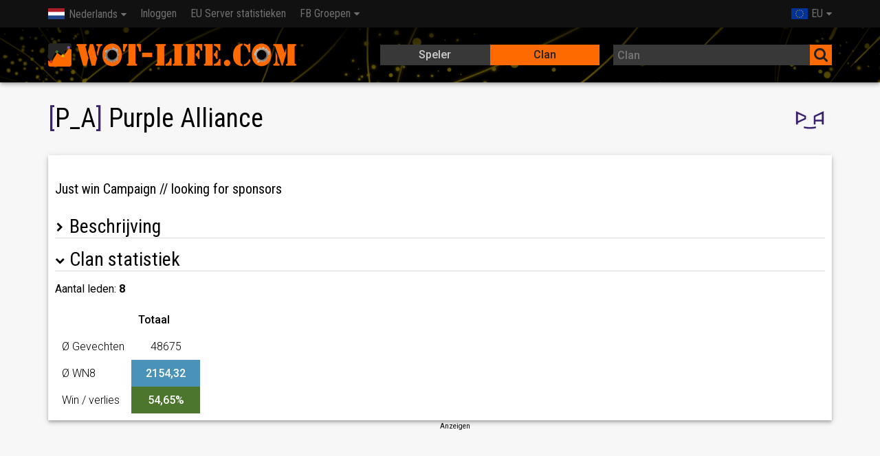

--- FILE ---
content_type: text/html; charset=UTF-8
request_url: https://nl.wot-life.com/eu/clan/P_A-500028895/
body_size: 7046
content:
<!DOCTYPE html><html lang="nl"><head><title>[P_A] Purple Alliance - WoT-Life.com - World of Tanks Statistieken</title><meta name="description" content="Met Wot-Life.com kan je de evolutie van spelers en clans opvolgen."><meta charset="utf-8"><meta http-equiv="Content-Type" content="text/html; charset=UTF-8"><meta name="author" content="Christian Düfel"><meta name="viewport" content="width=device-width,initial-scale=1.0"><meta name="msapplication-config" content="none"><link rel="alternate" hreflang="x-default" href="https://wot-life.com/eu/clan/P_A-500028895/"><link rel="alternate" hreflang="cs" href="https://cs.wot-life.com/eu/clan/P_A-500028895/"><link rel="alternate" hreflang="de" href="https://de.wot-life.com/eu/clan/P_A-500028895/"><link rel="alternate" hreflang="en" href="https://en.wot-life.com/eu/clan/P_A-500028895/"><link rel="alternate" hreflang="es" href="https://es.wot-life.com/eu/clan/P_A-500028895/"><link rel="alternate" hreflang="fi" href="https://fi.wot-life.com/eu/clan/P_A-500028895/"><link rel="alternate" hreflang="fr" href="https://fr.wot-life.com/eu/clan/P_A-500028895/"><link rel="alternate" hreflang="hr" href="https://hr.wot-life.com/eu/clan/P_A-500028895/"><link rel="alternate" hreflang="hu" href="https://hu.wot-life.com/eu/clan/P_A-500028895/"><link rel="alternate" hreflang="it" href="https://it.wot-life.com/eu/clan/P_A-500028895/"><link rel="alternate" hreflang="nl" href="https://nl.wot-life.com/eu/clan/P_A-500028895/"><link rel="alternate" hreflang="pl" href="https://pl.wot-life.com/eu/clan/P_A-500028895/"><link rel="alternate" hreflang="pt" href="https://pt.wot-life.com/eu/clan/P_A-500028895/"><link rel="alternate" hreflang="ru" href="https://ru.wot-life.com/eu/clan/P_A-500028895/"><link rel="alternate" hreflang="sk" href="https://sk.wot-life.com/eu/clan/P_A-500028895/"><link rel="alternate" hreflang="sr" href="https://sr.wot-life.com/eu/clan/P_A-500028895/"><link rel="alternate" hreflang="tr" href="https://tr.wot-life.com/eu/clan/P_A-500028895/"><link href="https://fonts.googleapis.com/css?family=Roboto+Condensed|Roboto:regular,bold,italic,thin,light,bolditalic,black,medium&amp;lang=en" rel="stylesheet" type="text/css"><link rel="stylesheet" type="text/css" href="//wot-life.com/css/main.min.css"><link rel="stylesheet" type="text/css" href="//wot-life.com/css/tanks.min.css"><link rel="stylesheet" type="text/css" href="//wot-life.com/css/font-awesome.min.css"><link rel="search" type="application/opensearchdescription+xml" title="Wot-Life.com" href="/opensearch.xml"/><link rel="apple-touch-icon" href="//wot-life.com/img/apple-touch-icon.png"/><link rel="apple-touch-icon" sizes="72x72" href="//wot-life.com/img/apple-touch-icon-72x72.png"/><link rel="apple-touch-icon" sizes="114x114" href="//wot-life.com/img/apple-touch-icon-114x114.png"/><link rel="apple-touch-icon" sizes="144x144" href="//wot-life.com/img/apple-touch-icon-144x144.png"/><link rel="icon" href="/favicon.ico" type="image/x-icon"><script>var domready = function (fn) {
            var fns = [], listener
                , doc = document
                , hack = doc.documentElement.doScroll
                , domContentLoaded = 'DOMContentLoaded'
                , loaded = (hack ? /^loaded|^c/ : /^loaded|^i|^c/).test(doc.readyState)


            if (!loaded)
                doc.addEventListener(domContentLoaded, listener = function () {
                    doc.removeEventListener(domContentLoaded, listener)
                    loaded = 1
                    while (listener = fns.shift()) listener()
                })

            loaded ? setTimeout(fn, 0) : fns.push(fn)
        }</script><script type="text/javascript" src="https://cdn.opencmp.net/tcf-v2/cmp-stub-latest.js" id="open-cmp-stub" data-domain="wot-life.com"></script><script>/*!
 * $script.js JS loader & dependency manager
 * https://github.com/ded/script.js
 * (c) Dustin Diaz 2014 | License MIT
 */
(function(e,t){typeof module!="undefined"&&module.exports?module.exports=t():typeof define=="function"&&define.amd?define(t):this[e]=t()})("$script",function(){function p(e,t){for(var n=0,i=e.length;n<i;++n)if(!t(e[n]))return r;return 1}function d(e,t){p(e,function(e){return!t(e)})}function v(e,t,n){function g(e){return e.call?e():u[e]}function y(){if(!--h){u[o]=1,s&&s();for(var e in f)p(e.split("|"),g)&&!d(f[e],g)&&(f[e]=[])}}e=e[i]?e:[e];var r=t&&t.call,s=r?t:n,o=r?e.join(""):t,h=e.length;return setTimeout(function(){d(e,function t(e,n){if(e===null)return y();!n&&!/^https?:\/\//.test(e)&&c&&(e=e.indexOf(".js")===-1?c+e+".js":c+e);if(l[e])return o&&(a[o]=1),l[e]==2?y():setTimeout(function(){t(e,!0)},0);l[e]=1,o&&(a[o]=1),m(e,y)})},0),v}function m(n,r){var i=e.createElement("script"),u;i.onload=i.onerror=i[o]=function(){if(i[s]&&!/^c|loade/.test(i[s])||u)return;i.onload=i[o]=null,u=1,l[n]=2,r()},i.async=1,i.src=h?n+(n.indexOf("?")===-1?"?":"&")+h:n,t.insertBefore(i,t.lastChild)}var e=document,t=e.getElementsByTagName("head")[0],n="string",r=!1,i="push",s="readyState",o="onreadystatechange",u={},a={},f={},l={},c,h;return v.get=m,v.order=function(e,t,n){(function r(i){i=e.shift(),e.length?v(i,r):v(i,t,n)})()},v.path=function(e){c=e},v.urlArgs=function(e){h=e},v.ready=function(e,t,n){e=e[i]?e:[e];var r=[];return!d(e,function(e){u[e]||r[i](e)})&&p(e,function(e){return u[e]})?t():!function(e){f[e]=f[e]||[],f[e][i](t),n&&n(r)}(e.join("|")),v},v.done=function(e){v([null],e)},v});	$script('//wot-life.com/js/datatables.min.js', 'datatables');
		$script('//wot-life.com/js/highcharts.min.js', 'highcharts');</script><script async src="//wot-life.com/js/main.min.js"></script><script>$script.ready('highcharts', function () {
            Highcharts.setOptions({
                lang: {
                    shortMonths: [
                        'Jan',
                        'Feb',
                        'Mrt',
                        'Apr',
                        'Mei',
                        'Jun',
                        'Jul',
                        'Aug',
                        'Sept',
                        'Okt',
                        'Nov',
                        'Dec'
                    ]
                }
            });
        });</script><script async src="//pagead2.googlesyndication.com/pagead/js/adsbygoogle.js"></script><script type='text/javascript'> var googletag = googletag || {};
            googletag.cmd = googletag.cmd || [];
            (function () {
                var gads = document.createElement('script');
                gads.async = true;
                gads.type = 'text/javascript';
                var useSSL = 'https:' == document.location.protocol;
                gads.src = (useSSL ? 'https:' : 'http:') +
                    '//www.googletagservices.com/tag/js/gpt.js';
                var node = document.getElementsByTagName('script')[0];
                node.parentNode.insertBefore(gads, node);
            })();

            (adsbygoogle = window.adsbygoogle || []).push({
                google_ad_client: "ca-pub-7962433458490640",
                enable_page_level_ads: true
            });</script><script type='text/javascript'> googletag.cmd.push(function () {
                var mappingDefault = googletag.sizeMapping()
                    // Accepts both common mobile banner formats
                    .addSize([320, 400], [300, 250])
                    .addSize([340, 500], [[300, 250], [320, 50]])

                    // Same width as mapping above, more available height
                    .addSize([356, 600], [[336, 280], [300, 250], [320, 50]])

                    // Landscape tablet
                    .addSize([750, 400], [728, 90])

                    // Desktop
                    .addSize([1200, 400], [[970, 90], [728, 90], [970, 250]])
                    .build();

                var mappingSpecial = googletag.sizeMapping()
                    // Accepts both common mobile banner formats
                    // Landscape tablet
                    .addSize([750, 400], [[728, 60], [728, 90]])

                    // Desktop
                    .addSize([1200, 400], [[970, 90], [970, 60], [728, 90], [728, 60]])
                    .build();

                googletag.defineSlot('/179630932/Pub-WoT-Life-Top-Special', 'fluid', 'div-gpt-ad-1516642617207-0')
                    .defineSizeMapping(mappingSpecial)
                    .setCollapseEmptyDiv(true, true)
                    .addService(googletag.pubads());
                googletag.defineSlot('/179630932/Pub-WoT-Life-Top', 'fluid', 'div-gpt-ad-1446239403919-0')
                    .defineSizeMapping(mappingDefault)
                    .addService(googletag.pubads());
                googletag.defineSlot('/179630932/Pub-WoT-Life-Bottom', 'fluid', 'div-gpt-ad-1446239403919-1')
                    .defineSizeMapping(mappingDefault)
                    .addService(googletag.pubads());
                googletag.pubads().enableSingleRequest();
                googletag.pubads().collapseEmptyDivs();
                googletag.enableServices();
            });</script><script type="text/javascript" id="trfAdSetup" async data-traffectiveConf='{"targeting": [{"key":"zone","values":null,"value":"entertainment"}],"dfpAdUrl" : "/307308315,179630932/wot-life.com"}' src="//cdntrf.com/wot-life.com.js"></script><script async src="https://www.googletagmanager.com/gtag/js?id=G-Y90VEL4DYK"></script><script>window.dataLayer = window.dataLayer || [];

        function gtag() {
            dataLayer.push(arguments);
        }

        gtag('js', new Date());

        gtag('config', 'G-Y90VEL4DYK', {'anonymize_ip': true});</script><script type="application/ld+json"> {
            "@context": "http://schema.org",
            "@type": "WebSite",
            "name": "WoT-Life",
            "url": "https://wot-life.com/",
            "potentialAction": {
                "@type": "SearchAction",
                "target": "https://wot-life.com/index.php?type=player&search={search_term_string}",
                "query-input": "required name=search_term_string"
            },
            "sameAs": [
                "https://www.facebook.com/wotlifecom"
            ],
            "logo": "https://wot-life.com/img/apple-touch-icon-144x144.png"
        }</script></head><body><noscript><div class="container">Om alle componenten te kunnen gebruiken heb je Javascript nodig.</div></noscript><header class="fixed-header"><nav class="navbar"><div class="container"><div class="navbar-header"><button class="navbar-toggle"><i class="fa fa-bars fa-lg"></i></button><ul class="nav navbar-nav"><li class="dropdown"><a href="#"><span class="lang lang-nl"></span>Nederlands</a><ul class="dropdown-menu"><li><a href="//cs.wot-life.com/eu/clan/P_A-500028895/"><span class="lang lang-cs"></span>Česky</a></li><li><a href="//de.wot-life.com/eu/clan/P_A-500028895/"><span class="lang lang-de"></span>Deutsch</a></li><li><a href="//en.wot-life.com/eu/clan/P_A-500028895/"><span class="lang lang-en"></span>English</a></li><li><a href="//es.wot-life.com/eu/clan/P_A-500028895/"><span class="lang lang-es"></span>Español</a></li><li><a href="//fi.wot-life.com/eu/clan/P_A-500028895/"><span class="lang lang-fi"></span>Suomi</a></li><li><a href="//fr.wot-life.com/eu/clan/P_A-500028895/"><span class="lang lang-fr"></span>Français</a></li><li><a href="//hr.wot-life.com/eu/clan/P_A-500028895/"><span class="lang lang-hr"></span>Hrvatski</a></li><li><a href="//hu.wot-life.com/eu/clan/P_A-500028895/"><span class="lang lang-hu"></span>Magyar</a></li><li><a href="//it.wot-life.com/eu/clan/P_A-500028895/"><span class="lang lang-it"></span>Italiano</a></li><li><a href="//pl.wot-life.com/eu/clan/P_A-500028895/"><span class="lang lang-pl"></span>Polski</a></li><li><a href="//pt.wot-life.com/eu/clan/P_A-500028895/"><span class="lang lang-pt"></span>Português</a></li><li><a href="//ru.wot-life.com/eu/clan/P_A-500028895/"><span class="lang lang-ru"></span>Русский</a></li><li><a href="//sk.wot-life.com/eu/clan/P_A-500028895/"><span class="lang lang-sk"></span>Slovenčina</a></li><li><a href="//sr.wot-life.com/eu/clan/P_A-500028895/"><span class="lang lang-sr"></span>Srpski</a></li><li><a href="//tr.wot-life.com/eu/clan/P_A-500028895/"><span class="lang lang-tr"></span>Türkçe</a></li></ul></li></ul><ul class="nav navbar-nav navbar-right"><li class="dropdown"><a href="#"><span class="region-eu"></span>EU</a><ul class="dropdown-menu"><li><a href="/region/na"><span class="region-na"></span>NA</a></li></ul></li></ul></div><nav class="navbar-collapse collapse"><ul class="nav navbar-nav"><li><a href="/login/">Inloggen</a></li><li><a href="/eu/serverstats/">EU Server statistieken</a></li><li class="dropdown"><a href="#">FB Groepen</a><ul class="dropdown-menu" role="menu" style="min-width: 150px"><li><a href="https://www.facebook.com/groups/wotinternational/" onclick="ga('send', 'event', 'Link', 'Click', 'WoT International')" target="_blank">WoT International</a></li></ul></li></ul></nav></div></nav><div class="docs-header shadow-4dp"><div class="container"><div class="row"><div id="logo" class="col-xs-12 col-sm-5"><a href="/"></a></div><div class="search col-xs-12 col-sm-7"><div class="row"><div class="col-xs-5 col-sm-3 hide"></div><div class="col-xs-12 col-sm-6"><div class="switch"><input id="playerTab" name="typeselect" type="radio" ><label for="playerTab">Speler</label><input id="clanTab" name="typeselect" type="radio"  checked><label for="clanTab">Clan</label><span class="switch-selection"></span></div></div><div class="col-xs-12 col-sm-6"><form action="/index.php" method="POST"><div class="input-group"><input class="dk autocomplete" id="searchbox" type="text" placeholder="Clan" name="search" value=""><span><button class="dk"><i class="fa fa-search fa-lg"></i></button></span></div><input type="hidden" name="region" value="eu"><input type="hidden" name="type" value="clan"></form></div></div></div></div></div></div></header><main><div id='div-gpt-ad-1516642617207-0' class="text-center"><script>googletag.cmd.push(function () {
                    googletag.display('div-gpt-ad-1516642617207-0');
                });</script></div><div class="alerts"></div><script>$script.ready('datatables', function () {
        domready(function () {
            var c = $('#clan-stats').DataTable({
                "responsive": true,
                "autoWidth": false,
                "paging": false,
                "searching": false,
                "info": false,
                "columnDefs": [{
                    "orderable": false,
                    "targets": [0, 1, 3]
                }, {
                    "class": 'all',
                    "targets": [1, 2, 6]
                }, {
                    "orderSequence": ['desc', 'asc'],
                    "targets": [2, 4, 5, 6, 7, 8, 9, 10, 11]
                }, {
                    "type": 'num-fmt',
                    "targets": 4
                }],
                "order": [[6, 'desc']]

            });

            // new $.fn.dataTable.FixedHeader(t);

            c.on('order.dt search.dt', function () {
                c.column(1, {
                    search: 'applied',
                    order: 'applied'
                }).nodes().each(function (cell, i) {
                    cell.innerHTML = i + 1;
                });
            }).draw();


            var csh = $('#clan-sh-stats').DataTable({
                responsive: true,
                autoWidth: false,
                paging: false,
                searching: false,
                info: false,
                columnDefs: [{
                    "orderable": false,
                    "targets": [0]
                }, {
                    "class": 'all',
                    targets: [0, 1, 2]
                }, {
                    orderSequence: ['desc', 'asc'],
                    targets: [1, 2, 3]
                }],
                'order': [[2, 'desc']]
            });

            csh.on('order.dt search.dt', function () {
                csh.column(0, {
                    search: 'applied',
                    order: 'applied'
                }).nodes().each(function (cell, i) {
                    cell.innerHTML = i + 1;
                });
            }).draw();
        });
    });

    const dateTimeFormat = new Intl.DateTimeFormat('nl', {
        year: 'numeric',
        month: '2-digit',
        day: '2-digit',
        hour: '2-digit',
        minute: '2-digit',
        timeZoneName: 'short'
    });
    const dateFormat = new Intl.DateTimeFormat('nl', {
        year: 'numeric',
        month: '2-digit',
        day: '2-digit'
    })</script><div id="title"><div class="row"><div class="col-xs-dyn"><h1><span style="color:#3C2473">[</span>P_A<span style="color:#3C2473">]</span> Purple Alliance</h1></div><div class="col-xs-dyn col-xs-pull-right"><img class="clanlogo" src="/img/clanicon/500028895.png" width="64" height="64" alt="clanlogo"></div></div></div><div id="traffective-ad-Skyscraper" style='display: none;position:absolute;margin-left:-170px;font-size:10px;text-align:center' class="Skyscraper"></div><div class="card"><h4>Just win Campaign // looking for sponsors</h4><div class="slider"><h2>Beschrijving</h2><div class="content" style="max-height: 0px;"><p>for campaign contact Haaky or Isegal_
<br />ts: 145.131.8.18:9990
</p></div></div><div class="slider active"><h2>Clan statistiek</h2><div class="content"><p>Aantal leden: <strong>8</strong></p><table class="fulltable"><thead><tr><th></th><th>Totaal</th></tr></thead><tbody><tr><td>Ø Gevechten</td><td class="text-center" style="width:100px">48675</td></tr><tr><td>Ø WN8</td><td class="text-center  wn s7">2154,32</td></tr><tr><td>Win / verlies</td><td class="text-center  wr s6">54,65%</td></tr></tbody></table></div></div></div><div class="adblock ad-block ad-wrap"><span class="ad-description">Anzeigen</span><ins class="adsbygoogle" style="display:block;text-align:center;" data-ad-client="ca-pub-7962433458490640" data-ad-slot="4729618014" data-ad-format="auto"></ins><script>(adsbygoogle = window.adsbygoogle || []).push({});</script></div><ul class="nav tabs"><li class="active"><a href="#tab1" aria-controls="tab1">Statistieken</a></li><li><a href="#tab3" aria-controls="tab3">Schermutselingen statistieken</a></li><li><a href="#tab4" aria-controls="tab4">Delen</a></li><li class="dropdown other hide"><a href="#"><i class="fa fa-bars"></i> Other</a><ul class="dropdown-menu"></ul></li></ul><div class="card"><div class="tab-container"><div class="tab-panel active" id="tab1"><h2>Lid</h2><table class="row-table" id="clan-stats"><thead><tr><th class="control"></th><th style="width:45px;">#</th><th>Spelersnaam</th><th style="width:32px;"></th><th class="text-center" style="width: 100px;">30D WN8</th><th class="text-right" style="width: 100px;">30D Battles</th><th class="text-center" style="width: 100px;">WN8</th><th class="text-center" style="width: 100px;">Win / verlies</th><th class="text-right" style="width: 100px;" data-type="num">Gevechten</th><th style="width: 110px;" data-type="num">Laatste gevecht</th><th style="width: 200px;" data-type="num">Rol</th><th style="width: 110px;" data-type="num">Toegetreden</th></tr></thead><tbody><tr><td class="control"></td><td>1</td><td><a href="/eu/player/Baron_da_FlickGod-509521648/">Baron_da_FlickGod</a></td><td><span class="lang lang-"></span></td><td class="text-center">0,00</td><td class="number">2</td><td class="text-center wn s8">2895,52</td><td class="text-center wr s7">58,06%</td><td class="number">91179</td><td data-sort="1766432220"><script>document.write(dateFormat.format(new Date(1766432220* 1000)))</script></td><td data-sort="2" class="no-wrap">Rekruut</td><td data-sort="1762938592"><script>document.write(dateFormat.format(new Date(1762938592 * 1000)))</script></td></tr><tr><td class="control"></td><td>2</td><td><a href="/eu/player/Aking_LTP-520826936/">Aking_LTP</a></td><td><span class="lang lang-"></span></td><td class="text-center">0,00</td><td class="number">1</td><td class="text-center wn s8">2893,54</td><td class="text-center wr s7">58,96%</td><td class="number">39201</td><td data-sort="1768495049"><script>document.write(dateFormat.format(new Date(1768495049* 1000)))</script></td><td data-sort="2" class="no-wrap">Rekruut</td><td data-sort="1762195662"><script>document.write(dateFormat.format(new Date(1762195662 * 1000)))</script></td></tr><tr><td class="control"></td><td>3</td><td><a href="/eu/player/Agonie_LTP-504074147/">Agonie_LTP</a></td><td><span class="lang lang-"></span></td><td class="text-center">0,00</td><td class="number">0</td><td class="text-center wn s8">2585,23</td><td class="text-center wr s7">58,93%</td><td class="number">27114</td><td data-sort="1763934665"><script>document.write(dateFormat.format(new Date(1763934665* 1000)))</script></td><td data-sort="2" class="no-wrap">Rekruut</td><td data-sort="1762200677"><script>document.write(dateFormat.format(new Date(1762200677 * 1000)))</script></td></tr><tr><td class="control"></td><td>4</td><td><a href="/eu/player/_Manhart_-518945659/">_Manhart_</a></td><td><span class="lang lang-"></span></td><td class="text-center wn s9">3805,32</td><td class="number">312</td><td class="text-center wn s6">1820,25</td><td class="text-center wr s5">53,57%</td><td class="number">42066</td><td data-sort="1768404552"><script>document.write(dateFormat.format(new Date(1768404552* 1000)))</script></td><td data-sort="2" class="no-wrap">Rekruut</td><td data-sort="1763393344"><script>document.write(dateFormat.format(new Date(1763393344 * 1000)))</script></td></tr><tr><td class="control"></td><td>5</td><td><a href="/eu/player/Jus7doi7_Die-594775183/">Jus7doi7_Die</a></td><td><span class="lang lang-"></span></td><td class="text-center wn s7">2274,84</td><td class="number">452</td><td class="text-center wn s6">1725,04</td><td class="text-center wr s5">52,31%</td><td class="number">73573</td><td data-sort="1768499223"><script>document.write(dateFormat.format(new Date(1768499223* 1000)))</script></td><td data-sort="2" class="no-wrap">Rekruut</td><td data-sort="1763841419"><script>document.write(dateFormat.format(new Date(1763841419 * 1000)))</script></td></tr><tr><td class="control"></td><td>6</td><td><a href="/eu/player/Aivazovskyi_-596687371/">Aivazovskyi_</a></td><td><span class="lang lang-"></span></td><td class="text-center wn s7">2161,30</td><td class="number">110</td><td class="text-center wn s6">1633,65</td><td class="text-center wr s4">51,30%</td><td class="number">61447</td><td data-sort="1767989556"><script>document.write(dateFormat.format(new Date(1767989556* 1000)))</script></td><td data-sort="2" class="no-wrap">Rekruut</td><td data-sort="1762615652"><script>document.write(dateFormat.format(new Date(1762615652 * 1000)))</script></td></tr><tr><td class="control"></td><td>7</td><td><a href="/eu/player/tinnenblik1944-513027384/">tinnenblik1944</a></td><td><span class="lang lang-"></span></td><td class="text-center wn s9">9919,05</td><td class="number">16</td><td class="text-center wn s5">1595,90</td><td class="text-center wr s4">51,50%</td><td class="number">54819</td><td data-sort="1768076391"><script>document.write(dateFormat.format(new Date(1768076391* 1000)))</script></td><td data-sort="2" class="no-wrap">Rekruut</td><td data-sort="1762195046"><script>document.write(dateFormat.format(new Date(1762195046 * 1000)))</script></td></tr><tr><td class="control"></td><td>8</td><td><a href="/eu/player/I_LIKE_CS-710706551/">I_LIKE_CS</a></td><td><span class="lang lang-"></span></td><td class="text-center">0,00</td><td class="number">0</td><td class="text-center">0,00</td><td class="text-center">N/A</td><td class="number">0</td><td data-sort=""><script>document.write(dateFormat.format(new Date(* 1000)))</script></td><td data-sort="11" class="no-wrap">Commandant</td><td data-sort="1767807174"><script>document.write(dateFormat.format(new Date(1767807174 * 1000)))</script></td></tr></tbody></table></div><div class="tab-panel" id="tab2"></div><div class="tab-panel" id="tab3"><h2>Schermutselingen statistieken</h2><table class="row-table" id="clan-sh-stats"><thead><tr><th style="width: 25px;">#</th><th>Spelersnaam</th><th style="width: 100px;" data-type="num">7D Battles</th><th style="width: 100px;" data-type="num">30D Battles</th></tr></thead><tbody><tr><td>1</td><td><a href="/eu/player/Agonie_LTP-504074147/">Agonie_LTP</a></td><td class="number">0</td><td class="number">0</td></tr><tr><td>2</td><td><a href="/eu/player/Baron_da_FlickGod-509521648/">Baron_da_FlickGod</a></td><td class="number">0</td><td class="number">0</td></tr><tr><td>3</td><td><a href="/eu/player/tinnenblik1944-513027384/">tinnenblik1944</a></td><td class="number">0</td><td class="number">0</td></tr><tr><td>4</td><td><a href="/eu/player/_Manhart_-518945659/">_Manhart_</a></td><td class="number">0</td><td class="number">0</td></tr><tr><td>5</td><td><a href="/eu/player/Aking_LTP-520826936/">Aking_LTP</a></td><td class="number">0</td><td class="number">0</td></tr><tr><td>6</td><td><a href="/eu/player/Jus7doi7_Die-594775183/">Jus7doi7_Die</a></td><td class="number">0</td><td class="number">0</td></tr><tr><td>7</td><td><a href="/eu/player/Aivazovskyi_-596687371/">Aivazovskyi_</a></td><td class="number">0</td><td class="number">0</td></tr><tr><td>8</td><td><a href="/eu/player/I_LIKE_CS-710706551/">I_LIKE_CS</a></td><td class="number">0</td><td class="number">0</td></tr></tbody></table></div><div class="tab-panel" id="tab4"><h2>Delen</h2><p><a class="btn wot" target="_blank" href="http://eu.wargaming.net/clans/500028895/"><i class="fa fa-wot"></i> World of Tanks Profile</a></p><p><a class="btn facebook" target="_blank" href="https://www.facebook.com/sharer/sharer.php?u=https://wot-life.com/eu/clan/P_A-500028895/"><i class="fa fa-facebook"></i> Delen</a></p></div></div></div><div class="adblock ad-block ad-wrap"><span class="ad-description">Anzeigen</span><ins class="adsbygoogle" style="display:block;text-align:center;" data-ad-client="ca-pub-7962433458490640" data-ad-slot="1453882018" data-ad-format="auto"></ins><script>(adsbygoogle = window.adsbygoogle || []).push({});</script></div><div class="slider"><h2>Clangeschiedenis</h2><div class="content"><table class="row-table"><thead><tr><th class="control"></th><th>Spelersnaam</th><th class="text-center">Verandering</th><th>Datum</th></tr></thead><tbody><tr><td class="control"></td><td><a href="/eu/player/EpOch4-507030030/">EpOch4</a></td><td class="text-right">Gestopt <i class="fa fa-arrow-right" style="color: #F00;"></i></td><td><script>document.write(dateTimeFormat.format(new Date(1768007440* 1000)))</script></td></tr><tr><td class="control"></td><td><a href="/eu/player/AffenKlausderZauberer-500791115/">AffenKlausderZauberer</a></td><td class="text-right">Gestopt <i class="fa fa-arrow-right" style="color: #F00;"></i></td><td><script>document.write(dateTimeFormat.format(new Date(1767849408* 1000)))</script></td></tr><tr><td class="control"></td><td><a href="/eu/player/I_LIKE_CS-710706551/">I_LIKE_CS</a></td><td class="text-left"><i class="fa fa-arrow-left" style="color: #6D9521;"></i>Toegetreden</td><td><script>document.write(dateTimeFormat.format(new Date(1767807174* 1000)))</script></td></tr><tr><td class="control"></td><td><a href="/eu/player/Token_Jimmy-710653816/">Token_Jimmy</a></td><td class="text-right">Gestopt <i class="fa fa-arrow-right" style="color: #F00;"></i></td><td><script>document.write(dateTimeFormat.format(new Date(1767344970* 1000)))</script></td></tr><tr><td class="control"></td><td><a href="/eu/player/RenamedUser_595269309-595269309/">RenamedUser_595269309</a></td><td class="text-right">Gestopt <i class="fa fa-arrow-right" style="color: #F00;"></i></td><td><script>document.write(dateTimeFormat.format(new Date(1767231359* 1000)))</script></td></tr><tr><td class="control"></td><td><a href="/eu/player/AffenKlausderZauberer-500791115/">AffenKlausderZauberer</a></td><td class="text-left"><i class="fa fa-arrow-left" style="color: #6D9521;"></i>Toegetreden</td><td><script>document.write(dateTimeFormat.format(new Date(1767104025* 1000)))</script></td></tr><tr><td class="control"></td><td><a href="/eu/player/iBot03-527941594/">iBot03</a></td><td class="text-right">Gestopt <i class="fa fa-arrow-right" style="color: #F00;"></i></td><td><script>document.write(dateTimeFormat.format(new Date(1767057111* 1000)))</script></td></tr></tbody></table></div></div><div id="push"></div></main><div id="traffective-ad-OutOfPage" style='display: none;' class="OutOfPage"></div><footer class="shadow-4dp"><div class="container"><div class="row"><div class="navbar-center"><ul class="nav navbar-nav"><li><a href="/imprint/">Afdruk</a></li><li><a href="/privacypolicy/">Privacy Policy</a></li><li><a href="/contact/">Contact</a></li><li><a href="/donate/">Schenking</a></li><li><a href="https://translate.wot-life.com/#projects" target="_blank">Vertaal</a></li><li><a href="/associate/">Partner</a></li></ul></div></div></div><div class="container text-center"><a href="https://www.facebook.com/pages/Wot-Lifecom/702892969783714" target="_blank"><i class="fa fa-3x fa-facebook-square"></i></a></div><div class="disclaimer">WoT-Life is a free, player created web service for <a href="http://www.wargaming.net/" target="_blank">World of Tanks</a>. WoT-Life is not an official website of Wargaming.net or any of its services.<br> World of Tanks is a trademark of <a href="http://www.wargaming.net/" target="_blank">Wargaming.net</a></div></footer></body></html>